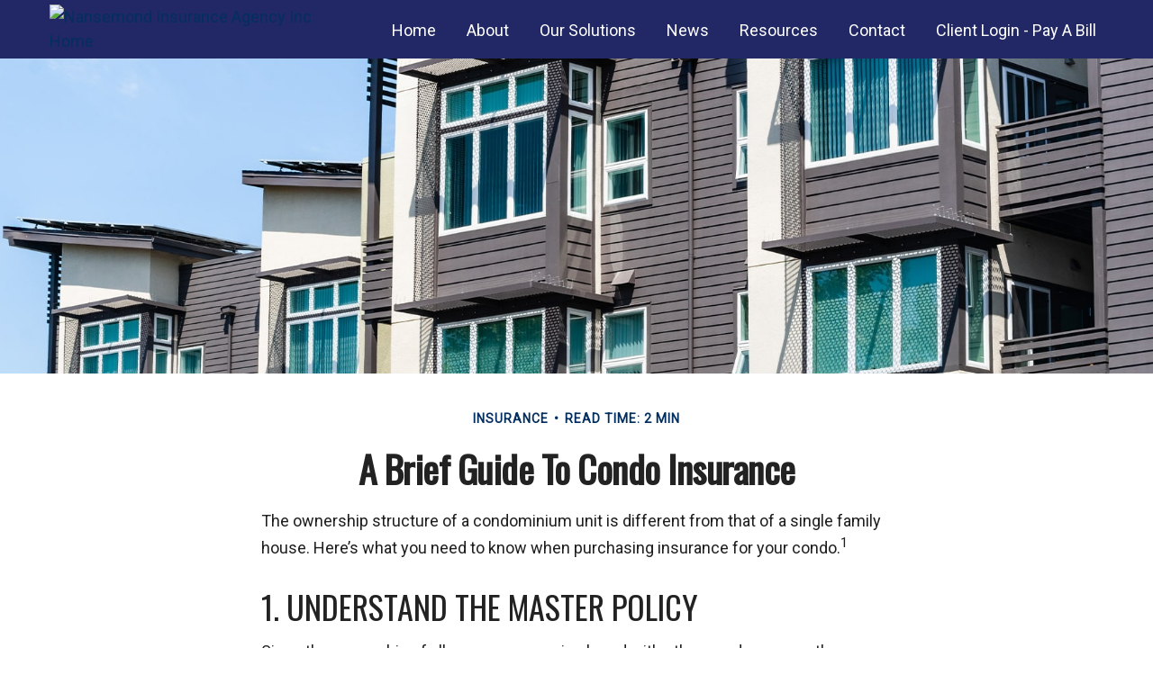

--- FILE ---
content_type: text/html; charset=utf-8
request_url: https://www.nansemondins.com/resource-center/insurance/a-brief-guide-to-condo-insurance
body_size: 9032
content:




<!DOCTYPE html>

<html class="no-js" lang="en">
<head id="Head1">
    
    
<!-- Google Tag Manager -->
<!-- End Google Tag Manager -->



    
<meta charset="utf-8">
<meta http-equiv="X-UA-Compatible" content="IE=edge">
<!--[if (gte IE 9)|!(IE)]><!-->
<meta name="viewport" content="width=device-width, initial-scale=1.0">
<!--<![endif]-->
<meta name="generator" content="FMG Suite">



            <link rel="shortcut icon" type="image/x-icon" href="//static.fmgsuite.com/media/images/fd434c8a-87ee-449a-8bb9-6220dd863b05.ico" />







<title>A Brief Guide To Condo Insurance | Nansemond Insurance Agency Inc.</title><meta name="robots" content="index, follow"/><meta name="twitter:card" content="summary"><meta prefix="og: http://ogp.me/ns#" property="og:image" content="http://static.fmgsuite.com/site/templates/global/img/assets/largethumb/341-largethumb-a.jpg"/><meta name="twitter:image" content="http://static.fmgsuite.com/site/templates/global/img/assets/largethumb/341-largethumb-a.jpg"/><meta prefix="og: http://ogp.me/ns#" property="og:title" content="A Brief Guide To Condo Insurance"/><meta name="twitter:title" content="A Brief Guide To Condo Insurance"/><meta name="twitter:image:alt" content="A Brief Guide To Condo Insurance"/><meta prefix="og: http://ogp.me/ns#" property="og:description" content="Important items to consider when purchasing condo insurance."/><meta name="twitter:description" content="Important items to consider when purchasing condo insurance."/>
    


<script type="application/ld+json">
    {
  "@context": "https://schema.org",
  "@type": "FinancialService",
  "@id": "http://www.nansemondins.com/",
  "name": "Nansemond Insurance Agency Inc.",
  "logo": "//static.fmgsuite.com/media/images/14119bcd-7502-4fff-8bba-470e0edb4be2.png",
  "url": "http://www.nansemondins.com/",
  "telephone": "757-539-3421",
  "priceRange": "N/A",
  "address": {
    "@type": "PostalAddress",
    "streetAddress": "453 West Washington Street",
    "addressLocality": "Suffolk",
    "addressRegion": "VA",
    "postalCode": "23434",
    "addressCountry": "US"
  },
  "location": [
    {
      "@type": "PostalAddress",
      "streetAddress": "453 West Washington Street",
      "addressLocality": "Suffolk",
      "addressRegion": "VA",
      "postalCode": "23434",
      "addressCountry": "US",
      "telephone": "757-539-3421",
      "faxNumber": "757-925-0219"
    }
  ],
  "sameAs": [
    "https://www.facebook.com/NansemondInsuranceAgencyInc/"
  ]
}
</script>


        <link rel="stylesheet" type="text/css" href="//static.fmgsuite.com/site/templates/007/dist/7a1.css?v=2.86.45.35998.3321"/>
    <link rel="stylesheet" type="text/css" href="//static.fmgsuite.com/site/globalassets/template7/css/global-asset-styles.css" />
    
    

    
    

    
    


<meta name="format-detection" content="telephone=no" /><meta name="keywords" content="FMG Suite, exclusive theme, theme 21b, Madera" /><!-- fonts --><link href="https://fonts.googleapis.com/css?family=Raleway:400,400i,500,600,700" rel="stylesheet" /><link href="https://fonts.googleapis.com/css?family=Abel:400" rel="stylesheet" /><!-- theme style --><link rel="stylesheet" type="text/css" href="https://fmg-websites-custom.s3.amazonaws.com/379883-webb/css/379883-webb.css?v=1.2" /><!-- AR Stylesheet --><link rel="stylesheet" href="https://fmg-websites-custom.s3.amazonaws.com/agency-revolution-base/css/ar-base.css" /><!-- Bootstrap 3.4.1 Grid Only Stylesheet --><link rel="stylesheet" href="https://fmg-websites-custom.s3.amazonaws.com/bootstrap-grid-only/bootstrap-grid-only.css" /><!-- Project 1600 --><link rel="stylesheet" href="https://fmg-websites-custom.s3.amazonaws.com/files/veFixes.css" /><style>
@import url('https://fonts.googleapis.com/css2?family=Oswald&display=swap'); 
@import url('https://fonts.googleapis.com/css2?family=Oswald&family=Roboto&display=swap');
h1, h2, h3, h4, h5, h6, #articleContent strong, #glossaryContent h3 a, #additional nav a, aside h2 a, .c-btn span {
    font-family: 'Oswald', sans-serif;
}
body {
    font-family: 'Roboto', sans-serif;
}

.homepage #section_0 p {
    text-shadow: 0px 2px 5px #000; 
}
.homepage #section_0 p {
    font-size: 25px;
}  
.threeBoxBtn, #hero .learnmore, .c-btn {
    font-weight: 200;
}

.subpage .c-matter__form h2, .subpage .c-matter__form form {
    display: none;
}

.moonlight-contact-information p:nth-child(4) {
    display: none;
}
 
</style>

    <!--[if lt IE 9]>
        <script type="text/javascript" src="//static.fmgsuite.com/site/templates/shared/scripts/html5shiv.min.js?v=2.86.45.35998.3321"></script>
        <script type="text/javascript" src="//static.fmgsuite.com/site/templates/shared/scripts/html5shiv-printshiv.min.js?v=2.86.45.35998.3321"></script>
        <script type="text/javascript" src="//static.fmgsuite.com/site/templates/shared/scripts/respond.js?v=2.86.45.35998.3321"></script>
        <link rel="stylesheet" type="text/css" media="" href="//static.fmgsuite.com/site/templates/bootstrap/3.3.4/css/bootstrap-disable-responsive.css?v=2.86.45.35998.3321" />
    <![endif]-->

    



<script async type="text/javascript">
  var FMG = {
    "RootLocation": "https://www.nansemondins.com/",
    "SecureLocation": "https://www.fmgwebsites.com/a1c0e73b-572c-4272-a4ba-2b69e785fa3a/",
    "PrimaryLocation": "http://www.nansemondins.com/",
    "LeavingSiteDisclaimer": null,
    "PartyPublicIdentifier": "379883",
    "EbookBGType": "1"
  };
</script>

<script>
  (function(h,o,u,n,d) {
    h=h[d]=h[d]||{q:[],onReady:function(c){h.q.push(c)}}
    d=o.createElement(u);d.async=1;d.src=n
    n=o.getElementsByTagName(u)[0];n.parentNode.insertBefore(d,n)
  })(window,document,'script','https://www.datadoghq-browser-agent.com/us1/v5/datadog-rum.js','DD_RUM')

    window.DD_RUM.onReady(function () {
        // regex patterns to identify known bot instances:
        let botPattern = "(googlebot\/|bot|Googlebot-Mobile|Googlebot-Image|Google favicon|Mediapartners-Google|bingbot|slurp|java|wget|curl|Commons-HttpClient|Python-urllib|libwww|httpunit|nutch|phpcrawl|msnbot|jyxobot|FAST-WebCrawler|FAST Enterprise Crawler|biglotron|teoma|convera|seekbot|gigablast|exabot|ngbot|ia_archiver|GingerCrawler|webmon |httrack|webcrawler|grub.org|UsineNouvelleCrawler|antibot|netresearchserver|speedy|fluffy|bibnum.bnf|findlink|msrbot|panscient|yacybot|AISearchBot|IOI|ips-agent|tagoobot|MJ12bot|dotbot|woriobot|yanga|buzzbot|mlbot|yandexbot|purebot|Linguee Bot|Voyager|CyberPatrol|voilabot|baiduspider|citeseerxbot|spbot|twengabot|postrank|turnitinbot|scribdbot|page2rss|sitebot|linkdex|Adidxbot|blekkobot|ezooms|dotbot|Mail.RU_Bot|discobot|heritrix|findthatfile|europarchive.org|NerdByNature.Bot|sistrix crawler|ahrefsbot|Aboundex|domaincrawler|wbsearchbot|summify|ccbot|edisterbot|seznambot|ec2linkfinder|gslfbot|aihitbot|intelium_bot|facebookexternalhit|yeti|RetrevoPageAnalyzer|lb-spider|sogou|lssbot|careerbot|wotbox|wocbot|ichiro|DuckDuckBot|lssrocketcrawler|drupact|webcompanycrawler|acoonbot|openindexspider|gnam gnam spider|web-archive-net.com.bot|backlinkcrawler|coccoc|integromedb|content crawler spider|toplistbot|seokicks-robot|it2media-domain-crawler|ip-web-crawler.com|siteexplorer.info|elisabot|proximic|changedetection|blexbot|arabot|WeSEE:Search|niki-bot|CrystalSemanticsBot|rogerbot|360Spider|psbot|InterfaxScanBot|Lipperhey SEO Service|CC Metadata Scaper|g00g1e.net|GrapeshotCrawler|urlappendbot|brainobot|fr-crawler|binlar|SimpleCrawler|Livelapbot|Twitterbot|cXensebot|smtbot|bnf.fr_bot|A6-Indexer|ADmantX|Facebot|Twitterbot|OrangeBot|memorybot|AdvBot|MegaIndex|SemanticScholarBot|ltx71|nerdybot|xovibot|BUbiNG|Qwantify|archive.org_bot|Applebot|TweetmemeBot|crawler4j|findxbot|SemrushBot|yoozBot|lipperhey|y!j-asr|Domain Re-Animator Bot|AddThis)";

        let regex = new RegExp(botPattern, 'i');

        // define var conditionalSampleRate as 0 if the userAgent matches a pattern in botPatterns
        // otherwise, define conditionalSampleRate as 100
        let conditionalSampleRate = regex.test(navigator.userAgent) ? 0 : .025

        window.DD_RUM.init({
            clientToken: 'pub01ff75491ac52c89c0770a5b96a0cb50',
            applicationId: '4f1a5a1e-ac0b-48dd-9db8-a3c9ec1bb028',
            site: 'datadoghq.com',
            service: 'cms',
            env: 'prod',
            version: 'cms-main-3321',
            allowedTracingUrls: [{ match: "https://www.nansemondins.com/", propagatorTypes:["datadog"]}],
            sessionSampleRate: conditionalSampleRate,
            sessionReplaySampleRate: 20,
            trackUserInteractions: true,
            trackResources: true,
            trackLongTasks: true,
            defaultPrivacyLevel: 'mask-user-input',
        });
    })
</script>

<!-- Global site tag (gtag.js) - Google Analytics -->
<script async src="https://www.googletagmanager.com/gtag/js?id=G-90NR43CZBZ"></script>
<script>
	window.dataLayer = window.dataLayer || [];
	function gtag(){window.dataLayer.push(arguments);}
	gtag('js', new Date());
	gtag('config', 'G-90NR43CZBZ', { 'public_id': '379883' });
</script>
    
    
</head>

<body  class="article subpage page-rc-a-brief-guide-to-condo-insurance">

    
<!-- Google Tag Manager (noscript) -->
<!-- End Google Tag Manager (noscript) -->




    <a class="back-to-top" href="#top" role="button" aria-label="Click to return to the top of the page"><i class="fa fa-angle-up"></i></a>






<header  class="c-header c-header-modern c-header-modern--base c-header--optimized  " >
        <div class="c-header--overylay" style="">
        <div class="c-header__container o-container" style="">
            <div class="c-header__inner">
                <div class="c-template__logo">

                    


    <a href="https://www.nansemondins.com/" class="c-logo--link">
        <img id="agentLogo" src="//static.fmgsuite.com/media/images/14119bcd-7502-4fff-8bba-470e0edb4be2.png" class="c-logo--image img-responsive" alt="Nansemond Insurance Agency Inc. Home" />
    </a>

                </div>

                <div class="c-header-content c-header-no-topbar">
                    


<nav id="mainNav" data-tag="qa-nav-007" class="c-topnav__navbar c-nav-Modern c-nav-text--center c-header--optimized" style="">
    <div class="c-topnav__outer-wrapper">
        <div class="c-topnav__navbar-btn">
            <button type="button" class="c-navbar__toggle js-navbar__toggle">
                <span class="sr-only">Menu</span>
                <div class="c-hambuger-bar c-center-bar"></div>
            </button>
        </div>
            <div class="c-template__logo--mobile ">

                


    <a href="https://www.nansemondins.com/" class="c-logo--link">
        <img id="agentLogoMobile" src="//static.fmgsuite.com/media/images/14119bcd-7502-4fff-8bba-470e0edb4be2.png" class="c-logo--image img-responsive" alt="Nansemond Insurance Agency Inc. Home" />
    </a>

            </div>


        <div class="c-topnav__navwrapper js-circle-nav">
<ul class="c-topnav__container"><li class="c-topnav__menu-item c-nav__dropdown"><a class="c-topnav__menu-text" href="https://www.nansemondins.com/" role="button" aria-expanded="false"><span>Home</span></a></li><li class="c-topnav__menu-item c-nav__dropdown"><a class="c-topnav__menu-text" href="https://www.nansemondins.com/about-us" role="button" aria-expanded="false"><span>About</span></a><a class="js-dropdown__toggle" href="javascript:void(0)" data-toggle="dropdown" target="_self" role="button" aria-label="Toggle menu item"><span><span class="subnavButton">&nbsp;</span><span class="angleDown angleLeft"></span><span class="angleDown angleRight"></span></span></a><ul class="c-topnav__submenu js-accordion__submenu"><li class="c-topnav__submenu-item"><a href="https://www.nansemondins.com/about-us">Mission, History, Values, Team</a></li><li class="c-topnav__submenu-item"><a href="https://www.nansemondins.com/meet-the-team">Meet the Team</a></li><li class="c-topnav__submenu-item"><a href="https://www.nansemondins.com/claims-safety-compliance">Claims, Safety, Compliance</a></li><li class="c-topnav__submenu-item"><a href="https://www.nansemondins.com/charitable-foundation">Charitable Foundation</a></li><li class="c-topnav__submenu-item"><a href="https://www.nansemondins.com/useful-links">Useful Links</a></li></ul></li><li class="c-topnav__menu-item c-nav__dropdown"><a class="c-topnav__menu-text" href="https://www.nansemondins.com/our-solutions" role="button" aria-expanded="false"><span>Our Solutions</span></a><a class="js-dropdown__toggle" href="javascript:void(0)" data-toggle="dropdown" target="_self" role="button" aria-label="Toggle menu item"><span><span class="subnavButton">&nbsp;</span><span class="angleDown angleLeft"></span><span class="angleDown angleRight"></span></span></a><ul class="c-topnav__submenu js-accordion__submenu"><li class="c-topnav__submenu-item"><a href="https://www.nansemondins.com/transportation-warehouse">Transportation / Warehouse</a></li><li class="c-topnav__submenu-item"><a href="https://www.nansemondins.com/commercial-accounts">Commercial Property / Casualty</a></li><li class="c-topnav__submenu-item"><a href="https://www.nansemondins.com/insurance-captives">Insurance Captives</a></li></ul></li><li class="c-topnav__menu-item c-nav__dropdown"><a class="c-topnav__menu-text" href="https://www.nansemondins.com/blog" role="button" aria-expanded="false"><span>News</span></a></li><li class="c-topnav__menu-item c-nav__dropdown"><a class="c-topnav__menu-text" href="https://www.nansemondins.com/resource-center" role="button" aria-expanded="false"><span>Resources</span></a><a class="js-dropdown__toggle" href="javascript:void(0)" data-toggle="dropdown" target="_self" role="button" aria-label="Toggle menu item"><span><span class="subnavButton">&nbsp;</span><span class="angleDown angleLeft"></span><span class="angleDown angleRight"></span></span></a><ul class="c-topnav__submenu js-accordion__submenu"><li class="c-topnav__submenu-item"><a href="https://www.nansemondins.com/resource-center/retirement">Retirement</a></li><li class="c-topnav__submenu-item"><a href="https://www.nansemondins.com/resource-center/estate">Estate</a></li><li class="c-topnav__submenu-item"><a href="https://www.nansemondins.com/resource-center/investment">Investment</a></li><li class="c-topnav__submenu-item"><a href="https://www.nansemondins.com/resource-center/insurance">Insurance</a></li><li class="c-topnav__submenu-item"><a href="https://www.nansemondins.com/resource-center/tax">Tax</a></li><li class="c-topnav__submenu-item"><a href="https://www.nansemondins.com/resource-center/money">Money</a></li><li class="c-topnav__submenu-item"><a href="https://www.nansemondins.com/resource-center/lifestyle">Lifestyle</a></li><li class="c-topnav__submenu-item"><a href="https://www.nansemondins.com/disaster-preparedness-center">Disaster Preparedness Center</a></li><li class="c-topnav__submenu-item"><a href="https://www.nansemondins.com/insurance-glossary-ar1">Insurance Glossary</a></li></ul></li><li class="c-topnav__menu-item c-nav__dropdown"><a class="c-topnav__menu-text" href="https://www.nansemondins.com/contact" role="button" aria-expanded="false"><span>Contact</span></a></li><li class="c-topnav__menu-item c-nav__dropdown"><a class="c-topnav__menu-text" href="https://portald22.csr24.com/mvc/1483366783" role="button" aria-expanded="false" target="_blank"><span>Client Login - Pay A Bill</span></a></li></ul>


        </div>
        <div class="c-circle js-circle__expand"></div>
        <!--/.navbar-collapse -->
    </div>
</nav>                </div>
            </div>
        </div>
    </div>
</header>





    <div class="body-container">
        <section id="content" class="o-content__container">
            




<article class="c-matter c-matter--detail c-matter--article">

    <div class="c-matter__masthead" style="background-image:url(//static.fmgsuite.com/site/templates/global/img/assets/articles/article-341-1.jpg)"></div>
    <section id="articleContent" class="c-matter__content articleContent">
        <div class="c-matter__meta">
            Insurance
            
            <span class="c-matter__read-time">Read Time: 2 min</span>
        </div>
        
        <h1 class="c-matter__title">A Brief Guide To Condo Insurance</h1>
        <section class="c-matter__body">
            <p>The ownership structure of a condominium unit is different from that of a single family house. Here&#8217;s what you need to know when purchasing insurance for your condo.<sup>1</sup></p><h2>1. Understand the Master Policy</h2><p>Since the ownership of all common areas is shared with other condo owners, the association of owners typically purchases insurance coverage (a master policy) for the common areas, e.g., hallways, exterior walls, etc. The condo association&#8217;s policy will outline what is covered and what is not.</p><h2>2. Three Types of Coverage</h2><p>There are three basic types of coverage under a master policy.</p><ul><li>Primary buildings and common areas</li><li>Your unit and any items within your unit, other than personal belongings</li><li>Building, unit, and any fixtures</li></ul><p>The individual coverage you may consider depends upon the scope of coverage of the master policy. Start by determining what is and isn&#8217;t covered under the master policy &#8211; this can influence the coverage you may need.</p><h2>3. Know the Master Policy Deductible</h2><p>Generally, an association&#8217;s master policy has a deductible that is charged pro-rata among unit owners in the event of a claim. Determining that obligation is important because while it may never materialize, it could represent a meaningful financial commitment.</p><h2>4. Consider Additional Coverage</h2><p>Similar to any homeowner, you will need to make decisions about other coverage options, such as cash value or replacement coverage, adding personal liability coverage, and whether flood insurance may be appropriate.</p><p class="note">1. Several factors will affect the cost of condo insurance, including the insurance coverage provided by the homeowners association. You should consider the amount of your deductible and level of coverage before purchasing a condo insurance policy. Any guarantees associated with a policy are dependent on the ability of the issuing insurance company to continue making claim payments.</p><p class="note">The content is developed from sources believed to be providing accurate information. The information in this material is not intended as tax or legal advice. It may not be used for the purpose of avoiding any federal tax penalties. Please consult legal or tax professionals for specific information regarding your individual situation. This material was developed and produced by FMG Suite to provide information on a topic that may be of interest.&#160;FMG&#160;Suite&#160;is not affiliated with the named broker-dealer, state- or SEC-registered investment advisory firm.&#160;The opinions expressed and material provided are for general information, and should not be considered a solicitation for the purchase or sale of any security. Copyright <script>document.write(new Date().getFullYear())</script> FMG Suite.</p>
        </section>
    </section>
    <section class="c-matter__form-container">
        <div class="c-matter__form form">


            
<h2>Have A Question About This Topic?</h2>
<form action="https://www.fmgwebsites.com/a1c0e73b-572c-4272-a4ba-2b69e785fa3a/cms-core/forms/contactform/submit" class="contactForm c-question__form" method="post">        <input type="hidden" name="SourceUrl" value="http://www.nansemondins.com/resource-center/insurance/a-brief-guide-to-condo-insurance" />
        <input type="hidden" name="PreferredContactMethod" value="Email" />
        <input type="hidden" name="MessageSubject" value="Have A Question About This Topic?" />
        <div class="o-form-grid__collapse">
            <div class="contactName">
                <label id="CFBName" for="CFBNameText">Name</label>
                <span aria-labelledby="CFBName" class="field-validation-valid" data-valmsg-for="Name" data-valmsg-replace="true"></span>
                <input aria-labelledby="CFBName" class="text-box" data-val="true" data-val-required="*required" id="CFBNameText" name="Name" type="text" value="" />
            </div>

            <div class="contactEmail">
                <label id="CFBEmail" for="CFBEmailText">Email</label>
                <span aria-labelledby="CFBEmail" class="field-validation-valid" data-valmsg-for="Email" data-valmsg-replace="true"></span>
                <input aria-labelledby="CFBEmail" class="text-box" data-val="true" data-val-regex="*invalid" data-val-regex-pattern="^[\w\.=-]+@[\w\.-]+\.[\w]{2,10}$" data-val-required="*required" id="CFBEmailText" name="Email" type="text" value="" />
                <span class="formRobo"><label id="CFBAddress" for="CFBAddressText">Address</label><input type="text" id="CFBAddressText" name="Address" value="" aria-labelledby="CFBAddress" /></span>
            </div>
            <div class="contactMessage">
                <label id="CFBMessage" for="CFBMessageText">Message</label>
                <span aria-labelledby="CFBMessage" class="field-validation-valid" data-valmsg-for="Message" data-valmsg-replace="true"></span>
                <textarea aria-labelledby="CFBMessage" cols="20" id="CFBMessageText" name="Message" rows="2">
</textarea>
            </div>
        </div>
        <input type="submit" class="c-btn submit" value="Submit" aria-label="Submit form" />
        <span class="loading"></span>
        <span class="msg formSuccess">Thank you!</span>
        <span class="msg formError">Oops!</span>
</form>
        </div>
    </section>

</article>
    <div class="c-matters__container">
        <section id="suggested" class="c-matters c-matters--small c-matter-list">
            <h2>Related Content</h2>



<section class="c-matter content left asset-385">
    <div class="c-matter__thumbnail thumbnail">
            <a href="https://www.nansemondins.com/resource-center/lifestyle/mastering-mobile-lingo" class="c-matter__link">
                <img class="c-matter__image " src="//static.fmgsuite.com/site/templates/global/img/assets/largethumb/385-largethumb-b.jpg" alt="Mastering Mobile Lingo">
            </a>
        <div class="c-matter__body caption">
            <h3><a href="https://www.nansemondins.com/resource-center/lifestyle/mastering-mobile-lingo">Mastering Mobile Lingo</a></h3>
            <p>Do you understand these common mobile slang terms?</p>
        </div>
    </div>
</section>


<section class="c-matter content  asset-758">
    <div class="c-matter__thumbnail thumbnail">
            <a href="https://www.nansemondins.com/resource-center/money/how-to-read-your-credit-report" class="c-matter__link">
                <img class="c-matter__image " src="//static.fmgsuite.com/site/templates/global/img/assets/largethumb/758-largethumb-b.jpg" alt="How to Read Your Credit Report">
            </a>
        <div class="c-matter__body caption">
            <h3><a href="https://www.nansemondins.com/resource-center/money/how-to-read-your-credit-report">How to Read Your Credit Report</a></h3>
            <p>Solve a mystery while learning how important your credit report is with this story-driven interactive.</p>
        </div>
    </div>
</section>


<section class="c-matter content  asset-317">
    <div class="c-matter__thumbnail thumbnail">
            <a href="https://www.nansemondins.com/resource-center/lifestyle/raising-healthy-children" class="c-matter__link">
                <img class="c-matter__image " src="//static.fmgsuite.com/site/templates/global/img/assets/largethumb/317-largethumb-b.jpg" alt="Raising Healthy Children">
            </a>
        <div class="c-matter__body caption">
            <h3><a href="https://www.nansemondins.com/resource-center/lifestyle/raising-healthy-children">Raising Healthy Children</a></h3>
            <p>Healthy habits are one of the greatest gifts to give your child.</p>
        </div>
    </div>
</section>
        </section>
    </div>



        </section>
    </div>
    <div class="footer-container">
        <footer>
            <section class="o-container c-footer__container">
                <div class="o-grid__collapse">
                    <div class="c-footer__contact">
<div class="contact">
    <h4>Contact</h4>
    <div class="moonlight-contact-information">
        <p class="moonlight-phone">Office:&nbsp;<a href='tel:7575393421'>757-539-3421</a></p>
            <p class="moonlight-fax">Fax: <span>757-925-0219</span></p>
        <div class="moonlight-address_block">
            <p class="moonlight-address1">453 West Washington Street</p>
                            <p>
                    <span class="moonlight-city">Suffolk,</span>
                    <span class="moonlight-region">VA</span>
                    <span class="moonlight-postalcode">23434</span>
                </p>
                    </div>

            <a href="/cdn-cgi/l/email-protection#a4cecbc6dde4cacdc5cdcad78acac1d0" itemprop="email">
                <span class="__cf_email__" data-cfemail="761c19140f36181f171f180558181302">[email&#160;protected]</span>
            </a>
    </div>
    <div class="c-socialMedia">
            <a href="https://www.facebook.com/NansemondInsuranceAgencyInc/" target="_blank" rel="noopener noreferrer" class="facebook" aria-label="Facebook">
                <i class="fa fa-facebook" aria-hidden="true"></i>
            </a>
                                    </div>
</div>                    </div>
                    <div class="c-footer__quick-links">
                            <section class="quickLinks">
                                <h4>Quick Links</h4>
                                <ul><li><a href="https://www.nansemondins.com/resource-center/retirement">Retirement</a></li><li><a href="https://www.nansemondins.com/resource-center/investment">Investment</a></li><li><a href="https://www.nansemondins.com/resource-center/estate">Estate</a></li><li><a href="https://www.nansemondins.com/resource-center/insurance">Insurance</a></li><li><a href="https://www.nansemondins.com/resource-center/tax">Tax</a></li><li><a href="https://www.nansemondins.com/resource-center/money">Money</a></li><li><a href="https://www.nansemondins.com/resource-center/lifestyle">Lifestyle</a></li><li><a href="https://www.nansemondins.com/resource-center/articles">Latest Articles</a></li><li><a href="https://www.nansemondins.com/resource-center/videos">All Videos</a></li><li><a href="https://www.nansemondins.com/resource-center/calculators">All Calculators</a></li></ul>
                            </section>
                    </div>
                    <div class="c-footer__disclosure">
                        <section class="note">
                            
                            

<p class="globalDisclosure">The content is developed from sources believed to be providing accurate information. 
            The information in this material is not intended as tax or legal advice. Please consult legal or tax 
            professionals for specific information regarding your individual situation. Some of this material was 
            developed and produced by Agency Revolution to provide information on a topic that may be of interest. 
            Agency Revolution is not affiliated with the named representative, broker-dealer, state- or SEC-registered 
            investment advisory firm. The opinions expressed and material provided are for general information, and 
            should not be considered a solicitation for the purchase or sale of any security.</p>


<p class="globalPersonalInformationLink">
    We take protecting your data and privacy very seriously. As of January 1, 2020 the <a href="https://oag.ca.gov/privacy/ccpa" target="_blank">California Consumer Privacy Act (CCPA)</a> suggests the following link as an extra measure to safeguard your data: <a href="https://www.nansemondins.com/donotsellmypersonalinformation" target="_self">Do not sell my personal information</a>.
</p>

                            <p class="globalCopyright">Copyright 2026 Agency Revolution.</p>
                            <p class="globalDisclaimer"></p>
                        </section>
                    </div>
                </div>
                <div class="o-grid__collapse">
                    <div class="c-footer__custom"></div>
                </div>
                <div class="rule2">&#160;</div>
            </section>
        </footer>
    </div>

    <!-- /container -->

    <script data-cfasync="false" src="/cdn-cgi/scripts/5c5dd728/cloudflare-static/email-decode.min.js"></script><script type="text/javascript" src="//static.fmgsuite.com/site/templates/007/dist/scripts.js?v=2.86.45.35998.3321"></script>
    <script type="text/javascript" src="//static.fmgsuite.com/site/globalassets/template7/js/global-asset-scripts.js"></script>
    
    <script type="text/javascript" src="	https://fmg-websites-custom.s3.amazonaws.com/global/agencyrevolution/ar-global.js"></script>
    <script type="text/javascript" src="//static.fmgsuite.com/site/templates/shared/scripts/vcard.js?v=2.86.45.35998.3321"></script>
    
<script src="https://cdn.jsdelivr.net/scrollreveal.js/3.1.4/scrollreveal.min.js"></script><script type="text/javascript" src="https://fmg-websites-custom.s3.amazonaws.com/379883-webb/js/scrollreveal.js"></script><script type="text/javascript" src="https://fmg-websites-custom.s3.amazonaws.com/379883-webb/js/379883-webb.js?v=1.1"></script><script>
    $(document).ready(function () {
        $('a:contains(nobutton)').hide();
        $('footer .note').append($('.globalCopyright'));
        $('footer .note').append($('.boker-check-disclaimer'));
        $('footer .note').append($('.disclosure-img'));
        $('.c-section-boxes__inner-box a:contains(nobutton)').each(function () {
            $(this).parent().hide();
        });
    });
    if ($('#request_a_quote_anchor_tag').length) {
        $('#content section:last-of-type').attr('id', 'request_a_quote_form');
    }
</script><script>
// ------------------------------------------------------------------
// Hi Res Logo Replacement
// ------------------------------------------------------------------
 
// Replace logo url here
var logo = '//static.fmgsuite.com/media/downloadables/images/documents/24e6f8eb-19fd-4ba7-abbb-ce3432e81a6d.png';
 
// Logo File Injected
$('#agentLogo').attr('src', logo);
</script>


    <!--[if gt IE 8]><!-->
    <!--<![endif]-->
    <!--[if lt IE 9]>
        <script type="text/javascript" src="//static.fmgsuite.com/site/templates/global/js/excanvas.min.js?v=2.86.45.35998.3321"></script>
        <script type="text/javascript" src="//static.fmgsuite.com/site/templates/shared/scripts/jquery.flot-0.8.3.js?v=2.86.45.35998.3321"></script>
        <script type="text/javascript" src="//static.fmgsuite.com/site/templates/shared/scripts/jquery.flot.time.min.js?v=2.86.45.35998.3321"></script>
    <![endif]-->

    
    
    


<script defer src="https://static.cloudflareinsights.com/beacon.min.js/vcd15cbe7772f49c399c6a5babf22c1241717689176015" integrity="sha512-ZpsOmlRQV6y907TI0dKBHq9Md29nnaEIPlkf84rnaERnq6zvWvPUqr2ft8M1aS28oN72PdrCzSjY4U6VaAw1EQ==" data-cf-beacon='{"version":"2024.11.0","token":"3f645cf3de444af7b9fb7f8de3cb8bec","r":1,"server_timing":{"name":{"cfCacheStatus":true,"cfEdge":true,"cfExtPri":true,"cfL4":true,"cfOrigin":true,"cfSpeedBrain":true},"location_startswith":null}}' crossorigin="anonymous"></script>
</body>
</html>

--- FILE ---
content_type: text/css
request_url: https://fmg-websites-custom.s3.amazonaws.com/379883-webb/css/379883-webb.css?v=1.2
body_size: 26394
content:
@import url(https://fonts.googleapis.com/css?family=Dosis);html{font-size:em(16)}body{background:#fff;font-family:"Dosis",sans-serif;font-size:18px !important;line-height:1.5;color:#1f1f1f}h1{font-size:2.3em}h2{font-size:2em}h3{font-size:1.6em}h4{font-size:em(18)}h5{font-size:em(14)}h6{font-size:em(12)}h1,h2,h3,h4,h5,h6,#articleContent strong,#glossaryContent h3 a,#additional nav a,aside h2 a{color:#222;font-family:"Dosis",sans-serif;font-weight:400;text-transform:uppercase;line-height:1.2;color:#222}h1 p,h2 p,h3 p,h4 p,h5 p,h6 p,#articleContent strong p,#glossaryContent h3 a p,#additional nav a p,aside h2 a p{font-size:inherit}h1 a,h2 a,h3 a,h4 a,h5 a,h6 a,#articleContent strong a,#glossaryContent h3 a a,#additional nav a a,aside h2 a a{text-transform:none;color:#222}h1 a:hover,h1 a:active,h1 a:focus,h2 a:hover,h2 a:active,h2 a:focus,h3 a:hover,h3 a:active,h3 a:focus,h4 a:hover,h4 a:active,h4 a:focus,h5 a:hover,h5 a:active,h5 a:focus,h6 a:hover,h6 a:active,h6 a:focus,#articleContent strong a:hover,#articleContent strong a:active,#articleContent strong a:focus,#glossaryContent h3 a a:hover,#glossaryContent h3 a a:active,#glossaryContent h3 a a:focus,#additional nav a a:hover,#additional nav a a:active,#additional nav a a:focus,aside h2 a a:hover,aside h2 a a:active,aside h2 a a:focus{color:#3E92CC}.body-container{background:#fff}@media (min-width: 992px){section.section h1,section.section h2,section.section h3,section.section h4,section.section h5,section.section h6{margin-bottom:15px}}::selection{background:#2d77aa;color:#fff}table{border:solid 1px #ccc}table th{background:#ccc;padding:10px !important;font-size:em(18);border-bottom:none !important;color:#fff}table td{padding:10px !important;font-size:em(14);border-top:solid 1px #ccc !important;border-right:solid 1px #ccc}.subpage h1,.subpage h2,.subpage h3,.subpage h4,.subpage h5,.subpage h6,.subpage #articleContent strong,.subpage #glossaryContent h3 a,.subpage #additional nav a,.subpage aside h2 a{text-transform:uppercase}.threeBoxBtn,#hero .learnmore,.c-btn{border:2px solid #212865;color:#fff;border-radius:30px;text-transform:uppercase;background:#212865;width:auto;min-width:0;height:auto;margin:20px 0 0;padding:10px 30px;font-family:"Dosis",sans-serif;font-size:em(14);font-weight:700;text-align:center;line-height:1.5;cursor:pointer}.threeBoxBtn:hover,.threeBoxBtn:active,.threeBoxBtn:focus,#hero .learnmore:hover,#hero .learnmore:active,#hero .learnmore:focus,.c-btn:hover,.c-btn:active,.c-btn:focus{background:#3E92CC;border:2px solid #3E92CC;color:#fff !important}a.back-to-top{border-radius:60px;color:rgba(255,255,255,0.55)}.dev-PopUpContainer{display:none}.dev-PopUpContainer .cd-popup{position:fixed;left:0;top:0;height:100vh;width:100vw;background-color:rgba(90,90,90,0.9);opacity:0;visibility:hidden;z-index:10;-webkit-transition:opacity 0.3s 0s, visibility 0s 0.3s;-moz-transition:opacity 0.3s 0s, visibility 0s 0.3s;transition:opacity 0.3s 0s, visibility 0s 0.3s}@media (max-width: 1200px){.dev-PopUpContainer .cd-popup{overflow:scroll}}.dev-PopUpContainer .cd-popup h1,.dev-PopUpContainer .cd-popup h2,.dev-PopUpContainer .cd-popup h4{margin:0}.dev-PopUpContainer .cd-popup p{margin:5px 0}.dev-PopUpContainer .cd-popup.is-visible{opacity:1;visibility:visible;-webkit-transition:opacity 0.3s 0s, visibility 0s 0s;-moz-transition:opacity 0.3s 0s, visibility 0s 0s;transition:opacity 0.3s 0s, visibility 0s 0s}.dev-PopUpContainer .cd-popup-container{position:relative;width:100%;max-width:900px;margin:4.5em auto;background:#FFF;border-radius:.25em .25em .4em .4em;padding:5%;animation-duration:0.8s;animation-name:fadeIn;-webkit-animation-name:fadeIn;-webkit-animation-fill-mode:both;animation-fill-mode:both}@media (min-width: 992px){.dev-PopUpContainer .cd-popup-container{position:absolute;left:0;right:0;top:20%}}.dev-PopUpContainer .cd-popup-container .cd-popup-close{position:absolute;top:8px;right:8px;width:30px;height:30px}.dev-PopUpContainer .cd-popup-container .cd-popup-close::before,.dev-PopUpContainer .cd-popup-container .cd-popup-close::after{content:'';position:absolute;top:12px;width:14px;height:3px;background-color:#8f9cb5}.dev-PopUpContainer .cd-popup-container .cd-popup-close::before{-webkit-transform:rotate(45deg);-moz-transform:rotate(45deg);-ms-transform:rotate(45deg);-o-transform:rotate(45deg);transform:rotate(45deg);left:8px}.dev-PopUpContainer .cd-popup-container .cd-popup-close::after{-webkit-transform:rotate(-45deg);-moz-transform:rotate(-45deg);-ms-transform:rotate(-45deg);-o-transform:rotate(-45deg);transform:rotate(-45deg);right:8px}.dev-PopUpContainer .is-visible .cd-popup-container{-webkit-transform:translateY(0);-moz-transform:translateY(0);-ms-transform:translateY(0);-o-transform:translateY(0);transform:translateY(0)}@media only screen and (min-width: 1170px){.dev-PopUpContainer .cd-popup-container{margin:4em auto}}.subpage .popup-wrap{padding:5px 0}.subpage .popup-wrap img{cursor:pointer}.homepage .popup-wrap{padding:15px 0}.homepage .popup-wrap img{cursor:pointer}header.c-header-modern{background:#212865}header.c-header-modern i{color:#fff}@media (min-width: 992px){header.c-header-modern{-moz-transition:all .2s ease-in;-o-transition:all .2s ease-in;-webkit-transition:all .2s ease-in;transition:all .2s ease-in;background:transparent;position:fixed;z-index:100;width:100%}header.c-header-modern .c-header__container{-moz-transition:all .2s ease-in;-o-transition:all .2s ease-in;-webkit-transition:all .2s ease-in;transition:all .2s ease-in;background:transparent;padding:20px 0}header.c-header-modern .c-topbar{background:#212865}header.c-header-modern .c-topbar i{color:#fff}header.c-header-modern .c-topbar .c-social-media .c-social-media--link{background:transparent}}header.small{background:#212865;padding:0}@media (min-width: 992px){header.small{background:#212865;box-shadow:0 1px 4px rgba(0,0,0,0.23)}header.small .c-header__container{padding:0}header.small #agentLogo{width:280px}}.c-template__logo a{align-items:center}@media (min-width: 992px){#agentLogo{width:320px;-o-transition:ease-in .2s all;-moz-transition:ease-in .2s all;-webkit-transition:ease-in .2s all;transition:ease-in .2s all}.c-topnav__submenu-item a{padding:0.8rem}.c-header-modern .c-topnav__menu-item{margin-right:18px}.c-header-modern .c-header__inner{flex-direction:row;padding:5px 0}}.e-page__edit-mode header.c-header-modern{background:#212865}@media (max-width: 992px){#mainNav.c-topnav__navbar{background:#3E92CC}#mainNav.c-topnav__navbar .c-circle{background:#212865}#mainNav.c-topnav__navbar .c-topnav__navwrapper{background:#2f2f2f}}#mainNav.c-topnav__navbar .c-topnav__submenu{background:rgba(49,49,49,0.9)}@media (min-width: 992px){#mainNav.c-topnav__navbar ul li>a.c-topnav__menu-text{color:#fff !important}#mainNav.c-topnav__navbar ul li>a.c-topnav__menu-text span:after{background:transparent}}#mainNav.c-topnav__navbar ul li a:active,#mainNav.c-topnav__navbar ul li a:focus,#mainNav.c-topnav__navbar ul li a:hover{color:#fff !important}#mainNav.c-topnav__navbar ul li:active,#mainNav.c-topnav__navbar ul li:focus,#mainNav.c-topnav__navbar ul li:hover{background:#3E92CC}#mainNav.c-topnav__navbar ul li:active .c-topnav__menu-text,#mainNav.c-topnav__navbar ul li:focus .c-topnav__menu-text,#mainNav.c-topnav__navbar ul li:hover .c-topnav__menu-text{background:#3E92CC;color:#fff !important}#mainNav.c-topnav__navbar ul li a.selected{background:#3E92CC !important;color:#fff !important}@media screen and (max-width: 991px){.c-header--optimized #mainNav.c-topnav__navbar{background:#212865}.c-header--optimized #mainNav.c-topnav__navbar .c-topnav__navbar-btn .c-navbar__toggle .c-center-bar,.c-header--optimized #mainNav.c-topnav__navbar .c-topnav__navbar-btn .c-navbar__toggle .c-center-bar:before,.c-header--optimized #mainNav.c-topnav__navbar .c-topnav__navbar-btn .c-navbar__toggle .c-center-bar:after{background-color:#3E92CC}}@media screen and (max-width: 767px){.c-header--optimized #mainNav.c-topnav__navbar .c-topnav__navbar-btn .c-navbar__toggle.c-circle__expand .c-center-bar,.c-header--optimized #mainNav.c-topnav__navbar .c-topnav__navbar-btn .c-navbar__toggle.c-circle__expand .c-center-bar:before,.c-header--optimized #mainNav.c-topnav__navbar .c-topnav__navbar-btn .c-navbar__toggle.c-circle__expand .c-center-bar:after{background-color:#fff}}.homepage #section_0 #box1-text{width:100%}.homepage #section_0 #box1-text p{color:#fff}.homepage #section_0 .c-rotator-summary__box{background:transparent}.homepage #section_0 .c-btn{border-radius:30px !important;border:2px solid #fff !important;color:#fff !important;background:transparent;cursor:pointer}.homepage #section_0 .c-btn:hover,.homepage #section_0 .c-btn:active,.homepage #section_0 .c-btn:focus{background:#3E92CC !important;color:#fff !important;border:2px solid #3E92CC !important}.homepage #section_0 h2,.homepage #section_0 p{color:#fff}.homepage #section_0 p{font-size:20px}.homepage #section_0 h2 p{font-size:1.8em}@media (max-width: 480px){.homepage #section_0 h2 p{font-size:1.25em !important}}@media (min-width: 992px){.homepage #section_0 .o-container,.homepage #section_0 .c-rotator__image,.homepage #section_0 .owl-item{height:100vh;max-height:1050px}.homepage #section_0 .aside_text{margin-top:21%}}@media (max-width: 992px){.homepage #section_3 .o-container{text-align:center}}@media (min-width: 992px){.homepage #section_3 .o-container{padding:100px}.homepage #section_3 .o-container .aside_text{padding-top:70px}}.hero-container{background-repeat:no-repeat;background-size:cover;background-position:center center}.hero-container #hero{height:auto;background-image:none !important;background:transparent}.hero-container #hero .heroOverlay{background:rgba(0,0,0,0.5)}@media (max-width: 992px){.hero-container #hero .wrapper{text-align:center}.hero-container #hero .wrapper .learnmore{margin-bottom:0;float:none}}.hero-container #hero h2,.hero-container #hero p{margin-top:0;color:#fff}.hero-container #hero .heroDesc h2{font-size:20px}@media (max-width: 992px){.hero-container #hero .heroDesc{padding-top:20px}.hero-container #hero .heroDesc h2{font-size:20px}}@media (min-width: 992px){.hero-container #hero .heroImages,.hero-container #hero .heroDesc{margin:40px 0 0 0}.hero-container #hero .heroImages img,.hero-container #hero .heroDesc img{max-width:550px;float:right}}.hero-container #hero .learnmore{border:2px solid #fff;color:#fff;cursor:pointer}.hero-container #hero .learnmore:hover,.hero-container #hero .learnmore:active,.hero-container #hero .learnmore:focus{background:#fff;border:2px solid #fff;color:#222 !important}.hero-container #hero div#box1-text{text-align:center}@media (max-width: 992px){.hero-container #hero div#box1-text{padding:0 10px 20px 0}}@media screen and (min-width: 1200px){.hero-container #hero .backArrow{left:10px}}@media screen and (min-width: 1500px){.hero-container #hero .backArrow{left:150px}}@media screen and (min-width: 1200px){.hero-container #hero .forwardArrow{right:10px}}@media screen and (min-width: 1500px){.hero-container #hero .forwardArrow{right:150px}}.heroOverlay,.team-quotes-container{position:relative}.rotator-target{position:absolute;top:0;bottom:0;width:50%}.left-rotator-target{left:0}.right-rotator-target{right:0}.homepage #section_1{background-color:rgba(62,146,204,0.1)}@media (max-width: 768px){.homepage #section_1 .c-section-boxes__inner-box{text-align:center}}@media (min-width: 992px){.homepage #section_1 .section_Boxes .box.Left{text-align:center}}@media (max-width: 768px){.homepage #section_1 .c-section-boxes__inner-box .threeBoxBtn{margin:auto}}.homepage #section_1 .c-section-boxes__inner-box h2{margin-top:23px;font-size:26px}.homepage #section_1 .c-box-image #box1-text h2,.homepage #section_1 #box1-text p{margin-top:0;margin-bottom:15px;text-align:center}.homepage #section_1 #box1-text h2{margin-top:0;margin-bottom:15px;text-align:center}.homepage #section_1 .img-responsive:hover{box-shadow:0 5px 15px 2px rgba(0,0,0,0.2);transition:box-shadow 0.3s ease-in-out}@media (min-width: 992px){.homepage #section_1 .section_Boxes .box{text-align:center}}.homepage #section_2{background-color:rgba(62,146,204,0.1)}.call-section .box{margin-top:40px}.circle-icon{width:100%;text-align:center;padding-bottom:30px}.circle-icon .fa{background:#3E92CC;color:#fff;padding:20px;box-shadow:0 1px 4px rgba(0,0,0,0.23);border-radius:60px}.homepage .section_SimpleText div#box1{text-align:center}@media (min-width: 992px){.homepage .section_Form .o-container{padding:120px 0 80px 0 !important}}.homepage .section_Form p{color:#fff;margin-bottom:25px}@media (min-width: 992px){.homepage .section_Form p{margin-bottom:55px}}@media (min-width: 992px){.homepage .section_Form p.resource-sub{margin-bottom:65px;text-align:center !important}}.homepage .section_Form h2{margin-top:0;margin-bottom:15px;text-align:center;color:#fff}.homepage .section_Form h3 a{font-size:20px;font-family:Dosis-Bold;color:#1f1f1f}.homepage .section_Form h3 a:hover,.homepage .section_Form h3 a:active,.homepage .section_Form h3 a:focus{color:#3E92CC}.homepage .section_Form .welcome div:nth-child(4){clear:left}.homepage .section_Form .welcome i{margin:0 10px 0 0;float:left;font-size:25px;color:#3E92CC}@media (min-width: 992px){.homepage .section_Form .welcome i{height:120px;margin:10px 30px}}.homepage .section_Form .submit{float:initial}@media (min-width: 992px){.resource-block h1{text-align:center}}@media screen and (min-width: 768px){.homepage .home-quote{height:300px}}@media screen and (min-width: 992px){.homepage .home-quote{height:400px}}@media screen and (min-width: 1200px){.homepage .home-quote{height:400px}}.homepage .home-quote.section.ScaleToFit.parallax.noParallaxMobile{background-position:70% 50% !important}.homepage .home-quote.OriginalSize{background-position-x:60% !important}.homepage .home-quote .o-container{padding:80px 20px !important}@media screen and (min-width: 768px){.homepage .home-quote .o-container{padding:80px 0 0 60px !important}}@media screen and (min-width: 992px){.homepage .home-quote .o-container{padding:80px 0 0 !important}}@media screen and (min-width: 1200px){.homepage .home-quote .o-container{padding:80px 0 0 !important}}.homepage .home-quote #box1 i{left:-60px;top:6px;position:absolute;font-size:45px;color:#fff;z-index:0}.homepage .home-quote .box{max-width:600px}@media screen and (min-width: 768px){.homepage .home-quote .box{margin:0 auto;float:none}}.homepage .home-quote h2{font-family:"Dosis",sans-serif;font-size:px(25);font-weight:400;text-transform:none !important;text-align:left;color:#fff;position:relative;z-index:1}@media screen and (min-width: 768px){.homepage .home-quote h2{margin-bottom:30px !important}}.homepage .home-quote .quotation{left:-60px;top:6px;position:absolute;font-size:200px;color:#fff;z-index:0}@media screen and (min-width: 768px){.homepage .home-quote .quotation{top:-76px !important;left:15px !important;font-size:102px !important}}.homepage .home-quote .box-copy{float:left;position:relative;z-index:1;font-family:"Dosis",sans-serif}.homepage .home-quote p{font-family:inherit;font-size:20px;color:#fff;letter-spacing:0.75px;text-transform:uppercase;color:#fff}.homepage .home-quote p:before{content:'- '}.container.team-quotes-container{width:100%}.container.team-quotes-container #team-quotes{background-position:center center;width:100%;position:relative;text-align:center}.container.team-quotes-container #team-quotes h2{text-align:center}.container.team-quotes-container #team-quotes .o-container-inf2{width:100%;margin:0 auto}.container.team-quotes-container #team-quotes #textslides{overflow:hidden;position:relative;width:80%;margin:auto}.container.team-quotes-container #team-quotes #textslides ul{list-style:none;width:100%;margin:0;padding:0;position:relative}.container.team-quotes-container #team-quotes #textslides li{width:100%;float:left;text-align:center;position:relative;font-family:lato, sans-serif}.container.team-quotes-container #team-quotes .btn-bar{width:100%;display:block;position:relative;top:40%}.container.team-quotes-container #team-quotes #buttons{padding:0 0 5px 0}.container.team-quotes-container #team-quotes #buttons a{text-align:center;display:block;font-size:20px;outline:0;color:#fff;text-decoration:none;width:auto;position:absolute;height:auto;display:inline-block;top:-60px;background:rgba(62,146,204,0.6);cursor:pointer}@media (max-width: 992px){.container.team-quotes-container #team-quotes #buttons a{display:none}}.container.team-quotes-container #team-quotes #buttons a:hover,.container.team-quotes-container #team-quotes #buttons a:active,.container.team-quotes-container #team-quotes #buttons a:focus{background:#212865}.container.team-quotes-container #team-quotes a#textprev{border-radius:0 200px 200px 0;left:0;padding:50px 30px 50px 10px;box-shadow:0 1px 4px rgba(0,0,0,0.23)}.container.team-quotes-container #team-quotes a#textnext{border-radius:200px 0 0 200px;right:0;padding:50px 10px 50px 30px}.container.team-quotes-container #team-quotes .quote-title{font-size:12px;font-style:italic}.container.team-quotes-container #team-quotes .quote-name{width:180px;margin:15px auto 0 auto}.homepage .section_Form .col-md-8.o-form__wrapper{width:100%;text-align:center}.homepage .section_Form .col-md-8.o-form__wrapper h2,.homepage .section_Form .col-md-8.o-form__wrapper .box-copy{color:#1f1f1f;margin:15px auto}@media (min-width: 992px){.homepage .section_Form .col-md-8.o-form__wrapper h2,.homepage .section_Form .col-md-8.o-form__wrapper .box-copy{width:800px}}.homepage .section_Form .col-md-8.o-form__wrapper .c-leadGen-form__input input{background:rgba(255,255,255,0.56);border:none;box-shadow:0 1px 4px rgba(0,0,0,0.23);border-radius:5px}.home-form .o-container{text-align:center}.home-form .o-container .field-label{display:none}@media (min-width: 992px){.home-form .o-container{padding:100px 0 80px !important}}.home-form h2{color:#fff}@media (min-width: 992px){.home-form h2{font-weight:400;font-size:2em}}.contact-form .o-container{text-align:center}@media (min-width: 992px){.contact-form .o-container{padding:100px 0 80px !important}}.contact-form p{font-size:18px !important;margin-bottom:55px}.contact-form h2{color:#222}@media (min-width: 992px){.contact-form h2{font-weight:400;font-size:2em}}.contact-form input[type="text"]{background:rgba(255,255,255,0.85);border:none;border-radius:5px}.contact-form textarea{margin:0;background:rgba(255,255,255,0.85);border:none;border-radius:5px}.contact-form .submit{padding:10px 30px;border:2px solid #212865;border-radius:30px;font-family:"Dosis",sans-serif;font-size:18px;float:left;color:#fff;letter-spacing:0.75px}.contact-form .submit:hover,.contact-form .submit:active,.contact-form .submit:focus{background:#3E92CC;color:#fff !important}.contactForm input[type="text"]{background:rgba(255,255,255,0.85);border:none;border-radius:5px}.contactForm textarea{margin:0;background:rgba(255,255,255,0.85);border:none;border-radius:5px}.contactForm input[type="text"],.contactForm textarea{border:solid 1px #e1e1e1}.team-quotes .textprev,.team-quotes .textnext{background:rgba(62,146,204,0.6);color:#fff;margin:0}.team-quotes .textprev{border-radius:0 60px 60px 0}.team-quotes .textnext{border-radius:60px 0 0 60px}.form input,.form textarea{border-radius:5px !important}.c-leadGen-form .arrow-btn-wrapper{max-width:160px}#section_7 .arrow-btn-wrapper{max-width:104px}.event .arrow-btn-wrapper{margin:15px 0;max-width:127px}.c-leadGen-form__btn-wrapper:after{content:"\f178";font-family:FontAwesome;position:absolute;top:15px;right:19px;color:#fff}.c-leadGen-form__btn,.have-a-question-btn{background:none !important;margin:0 !important}.c-leadGen-form__input input::-webkit-input-placeholder{color:#7b7b7b !important}.c-leadGen-form__input input::-moz-placeholder{color:#7b7b7b !important}.c-leadGen-form__input input:-ms-input-placeholder{color:#7b7b7b !important}.c-leadGen-form__input input:-moz-placeholder{color:#7b7b7b !important}.arrow-btn-wrapper{max-width:116px;display:block;margin:15px auto;background:#3E92CC;border-radius:5px;padding:0;box-shadow:0 1px 4px rgba(0,0,0,0.23)}.arrow-btn-wrapper .submit{box-shadow:none}.arrow-btn-wrapper:after{content:"\f178";font-family:FontAwesome;position:absolute;top:15px;right:19px;color:#fff}@media (min-width: 992px){.homepage #section_4 .welcome .col-md-6{display:inline-block;width:50%}}.homepage #section_4 .welcome p{margin-bottom:25px}@media (min-width: 992px){.homepage #section_4 .welcome p{margin-bottom:55px}}@media (min-width: 992px){.homepage #section_4 .welcome p.resource-sub{margin-bottom:65px;text-align:center !important}}.homepage #section_4 .welcome h3 a{font-size:20px;font-family:"Dosis",sans-serif;color:#1f1f1f}.homepage #section_4 .welcome h3 a:hover,.homepage #section_4 .welcome h3 a:active,.homepage #section_4 .welcome h3 a:focus{color:#3E92CC}.homepage #section_4 .welcome div:nth-child(4){clear:left}.homepage #section_4 .welcome i{margin:10px 10px 0 0;float:left;font-size:25px;color:#3E92CC}@media (min-width: 992px){.homepage #section_4 .welcome i{height:120px;margin:10px 30px}}@media (min-width: 992px){.resource-block h1{text-align:center}}@media (min-width: 992px){.homepage .section_Rotator:not(#section_0) .o-container{width:100%}.homepage .section_Rotator:not(#section_0) .o-container .owl-carousel{width:950px;margin:0 auto}}@media (min-width: 1200px){.homepage .section_Rotator:not(#section_0) .owl-carousel{width:1170px}}.homepage .section_Rotator:not(#section_0) .c-rotator__image{height:300px}.homepage .section_Rotator:not(#section_0) h2,.homepage .section_Rotator:not(#section_0) p,.homepage .section_Rotator:not(#section_0) .c-rotator--description{color:white}.homepage #section_0 .c-rotator__image::after{content:"";background:rgba(25,25,25,0.4) !important;display:block;height:100%}.home-quote .overlay{height:100%}@media (max-width: 500px){.c-rotator-summary__box{width:95% !important}}@media (min-width: 992px){.subpage header{background:#212865;top:0}.subpage header .c-header__container{padding:0}}.subpage #additional{background:none;font-size:inherit}.subpage #additional nav li{text-align:center;display:inline-block;width:180px}.subpage #additional nav li a{background:#C5C5C5;color:#fff !important}.subpage #additional nav li a.selected{background:#2b71a2}.subpage #additional .c-additional__content--small .c-accordion__link{background:#3E92CC !important}.subpage #additional #additional_xs .panel-heading{background:#C5C5C5}.subpage #additional #additional_xs .panel-heading a{color:#fff !important}.subpage #additional .c-additional__content .viewAll a{color:#3E92CC}.subpage #additional .c-additional__content .viewAll a:hover,.subpage #additional .c-additional__content .viewAll a:active,.subpage #additional .c-additional__content .viewAll a:focus{background:#2f7db2}.subpage .c-matter-flag__body{background:#3E92CC}.subpage .c-matter-flag__body:hover,.subpage .c-matter-flag__body:active,.subpage .c-matter-flag__body:focus{background:#2f7db2}footer{background:#212865;min-height:auto;padding:50px 0}footer .quickLinks{margin-bottom:0;text-transform:uppercase;text-margin-bottom:0;text-align:left}footer .contact{margin-bottom:0;text-margin-bottom:0;text-align:left}footer h4,footer td{color:#fff;font-weight:700}footer h4{margin-bottom:20px}footer a,footer li a,footer li,footer span{color:#fff}.moonlight-contact-information{font-size:em(14)}.moonlight-address_block{padding:18px 0}.c-footer__contact .c-socialMedia a{background:transparent}.moonlight-contact-information a[href*="mailto:"]{display:inline-block;text-decoration:none;color:#fff}.moonlight-contact-information a[href*="mailto:"]:hover,.moonlight-contact-information a[href*="mailto:"]:active,.moonlight-contact-information a[href*="mailto:"]:focus{color:#8fc0e1}footer .socialMedia a{width:auto;height:auto;margin:0 10px 0 0;padding:18px 0;color:#fff}footer .socialMedia a:active,footer .socialMedia a:focus,footer .socialMedia a:hover{color:#8fc0e1}footer .socialMedia a.facebook{background:none}footer .socialMedia a.facebook:active,footer .socialMedia a.facebook:focus,footer .socialMedia a.facebook:hover{background:none}footer .socialMedia a.twitter{background:none}footer .socialMedia a.twitter:active,footer .socialMedia a.twitter:focus,footer .socialMedia a.twitter:hover{background:none}footer .socialMedia a.linkedin{background:none}footer .socialMedia a.linkedin:active,footer .socialMedia a.linkedin:focus,footer .socialMedia a.linkedin:hover{background:none}footer .socialMedia a.youtube{background:none}footer .socialMedia a.youtube:active,footer .socialMedia a.youtube:focus,footer .socialMedia a.youtube:hover{background:none}footer .socialMedia a:last-child{margin-right:0}footer .quickLinks ul{font-size:em(14)}footer .quickLinks ul li:nth-child(1),footer .quickLinks ul li:nth-child(2),footer .quickLinks ul li:nth-child(3),footer .quickLinks ul li:nth-child(4),footer .quickLinks ul li:nth-child(5),footer .quickLinks ul li:nth-child(6),footer .quickLinks ul li:nth-child(7){display:none}footer .quickLinks ul a{color:#fff}footer .quickLinks ul a:hover,footer .quickLinks ul a:active,footer .quickLinks ul a:focus{color:#8fc0e1}@media screen and (min-width: 768px){footer .quickLinks{margin-top:0}}footer .rule2{height:0}.boker-check-disclaimer a{color:#fff}.boker-check-disclaimer a:hover,.boker-check-disclaimer a:active,.boker-check-disclaimer a:focus{color:#8fc0e1}.bottom-bar{background:#212865}@media screen and (min-width: 414px){.bottom-bar{width:100%;height:40px}.bottom-bar .container{padding:0}.bottom-bar .container p{margin-bottom:0}}@media (min-width: 992px){.bottom-bar .social-wrapper,.bottom-bar .copyright-wrapper{padding:0}}.bottom-bar .socialMedia{margin-top:20px}.bottom-bar .socialMedia a{text-align:center;padding:0 !important;color:#fff !important}.bottom-bar .socialMedia a .fa{vertical-align:middle;height:100%}.bottom-bar .socialMedia a .fa:after{content:'';display:inline-block;vertical-align:middle;height:100%}.bottom-bar .globalCopyright{padding:12px 0 0 0;line-height:2;font-size:12px;color:#fff;line-height:2}@media screen and (min-width: 414px){.bottom-bar .globalCopyright{text-align:right}}footer .c-socialMedia a{background:transparent !important}footer a:hover{color:#8fc0e1}.back-to-top{background:#3E92CC;background:rgba(62,146,204,0.5);padding:5px 16px;border-top-left-radius:4px;border-top-right-radius:4px}
/*# sourceMappingURL=379883-webb.css.map */


--- FILE ---
content_type: text/css
request_url: https://fmg-websites-custom.s3.amazonaws.com/agency-revolution-base/css/ar-base.css
body_size: 2063
content:
#ar-carriers ul{display:block;padding:0;margin:0 -.625rem;display:flex;padding:0;justify-content:space-between;flex-direction:row;flex-wrap:wrap}#ar-carriers ul li{padding:20px 0;list-style:none;width:100%;padding:0 .625rem 1.25rem;text-align:center}@media only screen and (min-width: 680px){#ar-carriers ul li{width:50%}}@media only screen and (min-width: 1025px){#ar-carriers ul li{width:33%}}#ar-carriers ul li img{width:auto;height:auto;max-height:50px !important}#ar-carriers ul li .button{-webkit-appearance:none;-moz-appearance:none;border-radius:0;border-style:solid;border-width:0;line-height:2.4rem;margin:1rem 0 1.25rem;position:relative;text-align:center;display:inline-block;padding:1rem 2rem 1.0625rem;font-size:1rem;background-color:#868686;color:#FFF;transition:background-color 0.3s ease-out}#ar-carriers ul li .button.tiny{padding:.625rem 1.25rem .6875rem;font-size:1em}#ar-carriers ul li .button:focus,#ar-carriers ul li .button:hover{background-color:#676767;color:#FFF}#ARCarriers{display:flex;justify-content:space-between;flex-flow:row wrap}#ARCarriers .ar-company{display:flex;justify-content:space-between;flex-flow:column nowrap;align-items:center;margin:0 auto 50px;width:100%}#ARCarriers .ar-company .ar-company-logo{width:100%;height:60px;margin-bottom:20px;background-size:contain;background-repeat:no-repeat;background-position:center}#ARCarriers .ar-company .ar-company-name{display:block;width:100%;margin-top:0;text-align:center;flex-grow:1}#ARCarriers .ar-company .ar-company-phone-claims,#ARCarriers .ar-company .ar-company-phone-service{margin:0 0 5px}#ARCarriers .ar-company .ar-company-buttons .c-btn{margin-top:10px;padding:5px 10px;text-transform:initial}@media (min-width: 768px){#ARCarriers .ar-company{width:50%}}@media (min-width: 992px){#ARCarriers .ar-company{width:30%}}.globalDisclosure{display:none}
/*# sourceMappingURL=ar-base.css.map */
/* Fixing fire safety ebook */ .section_Form .o-form__wrapper h2 span { font-size: 24px !important; } .section_Form .o-form__wrapper p span { background: none !important; } 

--- FILE ---
content_type: application/javascript
request_url: https://fmg-websites-custom.s3.amazonaws.com/379883-webb/js/scrollreveal.js
body_size: 2084
content:
// scrollreveal (https://github.com/jlmakes/scrollreveal.js)
window.sr = ScrollReveal({
  mobile: false
});
// Banner

sr.reveal('.homepage #section_0 .container #box1-text', {
  origin: 'right',
  distance: '30px',
  duration: 500,
  opacity: 0,
  scale: 1,
  easing: 'ease-in',
  viewFactor: 0.5
});

// Sections
sr.reveal('.homepage #section_1 .container #box1-text', {
  origin: 'left',
  distance: '30px',
  duration: 500,
  opacity: 0,
  scale: 1,
  easing: 'ease-in',
  viewFactor: 0.5
});
sr.reveal('.homepage #section_1 .container #box1-image', {
  origin: 'bottom',
  distance: '100px',
  duration: 750,
  opacity: 0,
  scale: 1,
  easing: 'ease-in',
  viewFactor: 0.5
});
// Hero
sr.reveal('.homepage .heroDesc', {
  origin: 'right',
  distance: '60px',
  duration: 500,
  opacity: 0,
  scale: 1,
  easing: 'ease-in',
  viewFactor: 0.5
});

//REsource
sr.reveal('.homepage .hero-container', {
  origin: 'bottom',
  distance: '30px',
  duration: 500,
  opacity: 0,
  scale: 1,
  easing: 'ease-in',
  viewFactor: 0.5
});

sr.reveal('.homepage #section_3 .home-service', {
  origin: 'bottom',
  distance: '30px',
  duration: 500,
  opacity: 0,
  scale: 1,
  easing: 'ease-in',
  viewFactor: 0.5
});

sr.reveal('.homepage #section_3 #box1', {
  origin: 'bottom',
  distance: '80px',
  duration: 750,
  opacity: 0,
  scale: 1,
  easing: 'ease-in',
  viewFactor: 0.5
});
sr.reveal('.homepage #section_3 #box2', {
  origin: 'bottom',
  distance: '130px',
  duration: 1000,
  opacity: 0,
  scale: 1,
  easing: 'ease-in',
  viewFactor: 0.5
});
sr.reveal('.homepage #section_3 #box3', {
  origin: 'bottom',
  distance: '180px',
  duration: 1250,
  opacity: 0,
  scale: 1,
  easing: 'ease-in',
  viewFactor: 0.5
});
sr.reveal('.homepage .section_4', {
  origin: 'bottom',
  distance: '30px',
  duration: 500,
  delay: 250,
  opacity: 0,
  scale: 1,
  easing: 'ease-in',
  viewFactor: 0.5
});
//Forms and Map
sr.reveal('.homepage .home-form', {
  origin: 'bottom',
  distance: '30px',
  duration: 500,
  delay: 250,
  opacity: 0,
  scale: 1,
  easing: 'ease-in',
  viewFactor: 0.5
});


--- FILE ---
content_type: application/javascript
request_url: https://fmg-websites-custom.s3.amazonaws.com/379883-webb/js/379883-webb.js?v=1.1
body_size: 7029
content:
// Theme Name
$('html').addClass('exclusive-theme theme-21b-madera');


// ------------------------------------------------------------------
// Header edits
// ------------------------------------------------------------------


// // ------------------------------------------------------------------
// // Fixed Header with Anchor Tag Adjustment
// // Creation Date: 2/23/2021
// // Last Updated: 3/12/2021
// // Description: Makes the navigation sticky and alters where the anchor tags should land
// // when clicked.  Needs to be an ID for the anchor tag to work properly
// // ------------------------------------------------------------------
function getHeaderHeight(){
  var headerHeight = $('.c-header').outerHeight();
  if (window.matchMedia('(max-width: 992px)').matches) {
    headerHeight = $('.c-header-modern .c-topnav__navbar').outerHeight();
  }
  return headerHeight;
}

function topPadding() {
  var headerHeight = getHeaderHeight();
    /* Set the matchMedia */
    if (window.matchMedia('(min-width: 992px)').matches) {
        /* Changes when we reach the min-width  */
        // Header
        $('.subpage .body-container').css('padding-top', headerHeight);
   
    } else {
        /* Reset for CSS changes. */
        // Header
        $('.subpage .body-container').css('padding-top', '0px');
    }
  };

  // function scrollDown() {
  //   if (document.body.scrollTop > 200 || document.documentElement.scrollTop > 200) {
  //     document.getElementsByTagName('header')[0].classList.add('scrolled');
  //   } else {
  //     document.getElementsByTagName('header')[0].classList.remove('scrolled');
  //   }
  // }

  window.onload = window.onscroll = window.onresize = function() { //anytime we scroll or resize do this as well
    topPadding();
    // scrollDown();
  };

//Anchor tag implementation
//On click of anchor tag
$('a[href*="#"]:not([href="#"])').click(function (e) {
  var urlPath = this.href.substring(0, this.href.indexOf("#")); //url wthout hash
  var locationPath = location.href;
  if(locationPath.includes("#")){
    locationPath = location.href.substring(0, location.href.indexOf("#")); //url wthout hash
  }
  if(urlPath == locationPath){ //If the urls are the same then do the anchor animation
    var target = $(this.href.substring(this.href.indexOf("#")));
    if (target.length) {
      var headerHeight = getHeaderHeight();
      $('html,body').stop().animate({
        scrollTop: target.offset().top - headerHeight //offsets for fixed header
        }, {
          complete: function() { //ensures that it goes all the way to the anchor link
            headerHeight = getHeaderHeight();
            if(document.body.scrollTop != headerHeight || document.documentElement.scrollTop != headerHeight){
              $('html,body').animate({
                scrollTop: target.offset().top - headerHeight //offsets for fixed header
              }, 1);
            }
            $('html,body').stop(true, true);
          }
      });
    }
  }
  // Close mobile nav for on page anchors, if clicked in the navigation
  if($(this).closest('ul').hasClass('c-topnav__container')){
    $('.js-navbar__toggle').trigger("click");
  }
});

//On load of site going to the anchor tag
$(window).on('pageshow',function(){ 
  var hash = window.location.hash
  if (hash == '' || hash == '#' || hash == undefined) return false;
  var target = $(hash);
  //target = target.length ? target : $('[name=' + this.hash.slice(1) + ']');
  if (target.length) {
    var headerHeight = getHeaderHeight();
    $('html,body').stop().animate({
        scrollTop: target.offset().top - headerHeight //offsets for fixed header
        }, {
        complete: function() { //ensures that it goes all the way to the anchor link
            headerHeight = getHeaderHeight();
            if(document.body.scrollTop != headerHeight || document.documentElement.scrollTop != headerHeight){
                $('html,body').animate({
                    scrollTop: target.offset().top - headerHeight //offsets for fixed header
                }, 1);
            }
            $('html,body').stop(true, true);
        }
    });
  }
});

//Glossay page fix
$('.page-tools-glossary .body-container a').each(function(){
  if($(this).is("[name]")){ //if there is a name attribute
    $(this).attr('id', $(this).attr('name')); //make it an id
    $(this).removeAttr('name'); //remove name attribute
  }
});







//THREE BOX SIZE TO BE THE SAME HEIGHT
$('.homepage .home-service').each(function () {
        var highest = null;
        var hi = 0;
        $(this).find(".box-paragraph").each(function () {
            var h = $(this).height();
            if (h > hi) {
                hi = h;
                highest = $(this).height();
            }
            $(this).height(highest);
        });
        $(this).find(".box-paragraph").height(highest);
    });






// placeholder for homepage form
$('.homepage #Name0').attr('placeholder', 'Name');
$('.homepage #Email0').attr('placeholder', 'Email');
$('.homepage #Phone0').attr('placeholder', 'Phone');
var messageLabel = $('.contactMessage span').text();
$('.homepage #Message0').attr('placeholder', messageLabel);


// ------------------------------------------------------------------
// Header Resize edits
// ------------------------------------------------------------------


$(window).scroll(function() {
   if ($(this).scrollTop() > 10){
      $('header.c-header-modern').addClass("small");
   } else {
      $('header.c-header-modern').removeClass("small");
   }
});


// ------------------------------------------------------------------
// homepage quote edits
// ------------------------------------------------------------------


// add class for quote
$('.homepage #section_5').addClass('home-quote');

// place quotation in span
$('.homepage .section h2').html(function() {
  return $(this).html().replace('\"', '<i class="fa fa-quote-left" aria-hidden="true"></i>');
});

// find quotation in string, add class to section
$('.quotation').parent().parent().parent().parent().parent().addClass('home-quote');

// move quotation outside of h2
$('.home-quote .quotation').insertBefore('.home-quote h2');


$('.popup-wrap').appendTo('.dev-WelcomeSection .box-copy');

// ------------------------------------------------------------------
// Pop Up
// Created: 4/20/2021
// ------------------------------------------------------------------

// Pop Up Control
$(document).ready(function(){

    // Team Popup Triggers
    $('.popup-wrap img').on('click', function(event){
      var PopupCheck = $(".cd-popup");
      event.preventDefault();
      $('.dev-PopUpContainer').show();
      $(PopupCheck).addClass('is-visible');
    });
    
    }); // end function
        
    //close popup
    $('.cd-popup').on('click', function(event){
      if( $(event.target).is('.cd-popup-close') || $(event.target).is('.cd-popup') ) {
        event.preventDefault();
        $('.dev-PopUpContainer').hide();
        $(this).removeClass('is-visible');
      }
    });